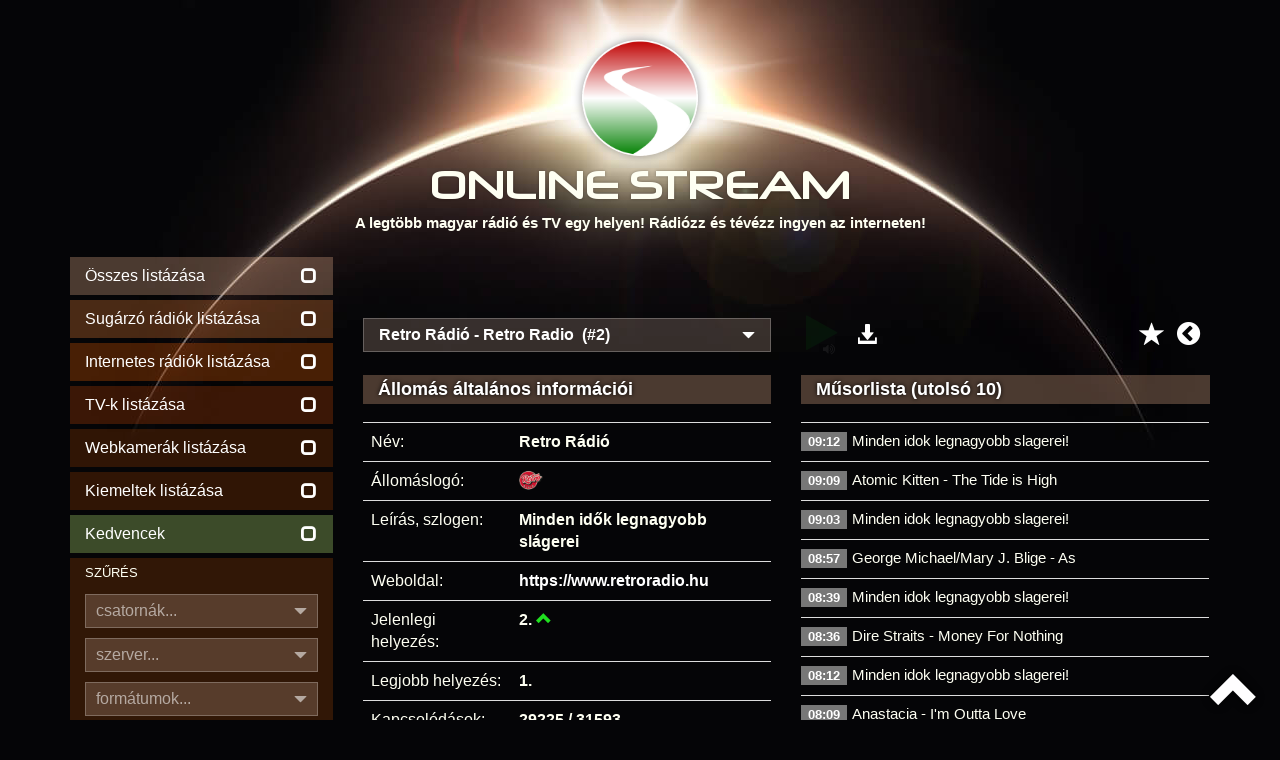

--- FILE ---
content_type: text/html
request_url: https://onlinestream.live/retro-radio/online/6204-2
body_size: 9021
content:
<!DOCTYPE html><html lang="hu"><head><meta charset="utf-8"><meta http-equiv="X-UA-Compatible" content="IE=edge"><meta name="viewport" content="width=device-width, initial-scale=1"><meta name="description" content="Hallgasd online a Retro Rádió műsorát! - A legtöbb magyar rádió és TV egy helyen! Rádiózz és tévézz ingyen az interneten!"><meta name="keywords" content="online rádió, online tv, lejátszási listák, műsor, televízió, webrádió, netrádió, playlist, műsorlista, tracklist, streamstat.hu, rtvstat, radiostat"><meta name="page-topic" content="online rádió, online tv"><meta name="title" content="Online rádiók, internetes rádiók, Online TV"><meta name="author" content="OnlineStream"><meta name="copyright" content="https://onlinestream.live/legalinfo.cgi"><meta name="distribution" content="global"><meta name="robots" content="all"><meta name="googlebot" content="all"><meta name="country" content="Hungary"><meta name="allow-search" content="1"><meta name="msnbot" content="all"><meta name="DC.coverage" content="Hungary"><meta name="DC.description" content="Hallgasd online a Retro Rádió műsorát! - Online rádiók, internetes rádiók, Online TV"><meta name="DC.format" content="text/html"><meta name="DC.source" content="https://onlinestream.live/retro-radio/online/6204-2"><meta name="DC.identifier" content="/retro-radio/online/6204-2"><meta name="DC.creator" content="Online Stream"><meta name="DC.publisher" content="Online Stream"><meta name="DC.title" content="Retro Rádió - Online Stream - A legtöbb magyar rádió és TV egy helyen! Rádiózz és tévézz ingyen az interneten!"><meta name="DC.type" content="Text"><meta name="DC.rights" content="/legalinfo.cgi"><base href="https://onlinestream.live"><meta name="theme-color" content="#181818"><meta name="supported-color-schemes" content=""><title>Retro Rádió - Online rádió hallgatás - Élő adás!</title><link rel="canonical" href="https://onlinestream.live/retro-radio/online/6204-2"><link rel="shortcut icon" type="image/vnd.microsoft.icon" href="/favicon.ico"><link rel="apple-touch-icon" type="image/png" sizes="57x57" href="/pics/icon_57.png"><link rel="apple-touch-icon" type="image/png" sizes="72x72" href="/pics/icon_72.png"><link rel="apple-touch-icon" type="image/png" sizes="114x114" href="/pics/icon_114.png"><link rel="icon" type="image/png" sizes="64x64" href="/pics/logo.png"><link rel="copyright" title="Jogi tudnivalók" href="/legalinfo.cgi"><link rel="home" title="ONLINE STREAM" href="/"><meta property="og:site_name" content="OnlineStream.live"><meta property="og:type" content="website"><meta property="og:title" content="Retro Rádió - Online rádió hallgatás - Élő adás!"><meta property="og:description" content="Hallgasd online a Retro Rádió műsorát! - Rádiózz és tévézz ingyen az interneten!"><meta property="og:locale" content="hu_HU"><meta property="og:url" content="https://onlinestream.live/"><meta property="og:image:secure_url" content="https://onlinestream.live/logos/6204.png"><meta property="og:image" content="http://onlinestream.live/logos/6204.png"><meta property="og:image:width" content="200"><meta property="og:image:height" content="200"><meta name="twitter:card" content="summary_large_image"><meta name="twitter:title" content="A legtöbb magyar rádió és TV egy helyen!"><meta name="twitter:description" content="Rádiózz és tévézz ingyen az interneten!"><meta name="twitter:creator" content="Online Stream"><meta name="twitter:image:src" content="http://onlinestream.live/logos/6204.png"><link rel="stylesheet" href="/css/onlinestream.css"><script data-ad-client="ca-pub-3498767538801303" async src="https://pagead2.googlesyndication.com/pagead/js/adsbygoogle.js"></script><script async src="https://www.googletagmanager.com/gtag/js?id=G-LERYDKFWK7"></script><script>window.dataLayer = window.dataLayer || [];function gtag(){dataLayer.push(arguments);}gtag('js', new Date());gtag('config', 'G-LERYDKFWK7');</script></head><body><header class="container"><a href="https://onlinestream.live/" class="header_logo"></a><h1 class="header_felirat_cim"><span>ONLINE S</span><span>TREAM</span></h1><p class="hidden-xs hidden-sm header_felirat_1">A legtöbb magyar rádió és TV egy helyen! Rádiózz és tévézz ingyen az interneten!</p></header><div style="display:none"><ol itemscope itemtype="http://schema.org/BreadcrumbList"><li itemprop="itemListElement" itemscope itemtype="http://schema.org/ListItem"><a title="OnlineStream.live" itemscope itemtype="http://schema.org/Thing" itemprop="item" href="/"><span itemprop="name">Rádió</span></a><meta itemprop="position" content="1"></li><li itemprop="itemListElement" itemscope itemtype="http://schema.org/ListItem"><a title="Retro Rádió - Online rádió hallgatás - Élő adás!" itemscope itemtype="http://schema.org/Thing" itemprop="item" href="/retro-radio/online/6204-2"><span itemprop="name">Retro Rádió</span></a><meta itemprop="position" content="2"></li></ol></div><div class="navbar navbar-default sidebar_collapse hidden-md hidden-lg"><div class="container"><div class="hidden-sm" style="float:left;padding-top:13px;margin-left:-15px;text-align:center;color:#fffff;width:86%"><table border=0 width="100%"><tr><td><a style="color:#fff;" href="https://onlinestream.live/radio">Rádiók:&nbsp;<span class="glyphicon glyphicon-unchecked"></span></a></td><td><a style="color:#fff;" href="https://onlinestream.live/tv">TV-k:&nbsp;<span class="glyphicon glyphicon-unchecked"></span></a></td><td><a style="color:#fff;" href="https://onlinestream.live/webkamera">Webcam:&nbsp;<span class="glyphicon glyphicon-unchecked"></span></a></td><td><a style="color:#fff;" href="/main.cgi?fav=1">Kedv.:&nbsp;<span class="glyphicon glyphicon-unchecked"></span></a></td></tr></table></div><div class="navbar-header"><button type="button" class="navbar-toggle collapsed" data-toggle="collapse" data-target="#ajax_sidebar"><span class="sr-only">Menü</span><span class="icon-bar"></span><span class="icon-bar"></span><span class="icon-bar"></span></button></div></div></div><main id="main_container" class="container"><div class="row"><div id="ajax_sidebar" class="sidebar collapse col-md-3 col-lg-3"><div class="sidebar_adok_listazasa hidden-xs"><a class="ajax_link" href="" data-ajax_link="/main.cgi?sort=&fp=&p=1&mode=ajax"><div><p>Összes listázása</p><span class="glyphicon glyphicon-unchecked"></span></div></a><span style="display:none;"><a class="ajax_link" href="https://onlinestream.live/radio" data-ajax_link="/main.cgi?broad=6&sort=&fp=&p=1&mode=ajax"><div><p>Online rádió hallgatás</p></div></a></span><a class="ajax_link" href="https://onlinestream.live/fmradio" data-ajax_link="/main.cgi?broad=1&sort=&fp=&p=1&mode=ajax"><div><p>Sugárzó rádiók listázása</p><span class="glyphicon glyphicon-unchecked"></span></div></a><a class="ajax_link" href="https://onlinestream.live/netradio" data-ajax_link="/main.cgi?broad=0&sort=&fp=&p=1&mode=ajax"><div><p>Internetes rádiók listázása</p><span class="glyphicon glyphicon-unchecked"></span></div></a><a href="https://onlinestream.live/tv"><div><p>TV-k listázása</p><span class="glyphicon glyphicon-unchecked"></span></div></a><a href="/webkamera"><div><p>Webkamerák listázása</p><span class="glyphicon glyphicon-unchecked"></span></div></a><a class="ajax_link" href="/main.cgi?broad=&feat=1&sort=&fp=&p=1" data-ajax_link="/main.cgi?broad=&feat=1&sort=&fp=&p=1&mode=ajax"><div><p>Kiemeltek listázása</p><span class="glyphicon glyphicon-unchecked"></span></div></a><a class="ajax_link" href="/main.cgi?fav=1" data-ajax_link="/main.cgi?fav=1&mode=ajax"><div><p>Kedvencek</p><span class="glyphicon glyphicon-unchecked"></span></div></a><div class="hidden-xs hidden-sm sidebar_adok_reszletes_kereses_box"><p>SZŰRÉS</p><div class="hidden-md hidden-lg reszletes_kereso_select_mobil"><span class="glyphicon glyphicon-triangle-bottom"></span><select id="csatornak_select" class="change_hidden_input" data-input-id="csatornak" data-felirat-id="csatornak_felirat" name="csatornak_mobil"><option value="0">összes</option><option value="1">egycsatornás</option><option value="2">többcsatornás</option></select></div><div class="hidden-xs hidden-sm dropdown reszletes_kereso_select"><button type="button" data-toggle="dropdown"><span id="csatornak_felirat">csatornák...</span><span class="glyphicon glyphicon-triangle-bottom"></span></button><ul class="dropdown-menu"><li><a class="ajax_link change_hidden_input" data-input-id="csatornak" data-select-id="csatornak_select" data-felirat-id="csatornak_felirat" data-input-value="összes" href="/main.cgi?search=&broad=&feat=&chtype=0&server=&format=&sort=&fp=&p=1" data-ajax_link="/main.cgi?search=&broad=&feat=&chtype=0&server=&format=&sort=&fp=&p=1&mode=ajax">összes</a></li><li><a class="ajax_link change_hidden_input" data-input-id="csatornak" data-select-id="csatornak_select" data-felirat-id="csatornak_felirat" data-input-value="egycsatornás" href="/main.cgi?search=&broad=&feat=&chtype=1&server=&format=&sort=&fp=&p=1" data-ajax_link="/main.cgi?search=&broad=&feat=&chtype=1&server=&format=&sort=&fp=&p=1&mode=ajax">egycsatornás</a></li><li><a class="ajax_link change_hidden_input" data-input-id="csatornak" data-select-id="csatornak_select" data-felirat-id="csatornak_felirat" data-input-value="többcsatornás" href="/main.cgi?search=&broad=&feat=&chtype=2&server=&format=&sort=&fp=&p=1" data-ajax_link="/main.cgi?search=&broad=&feat=&chtype=2&server=&format=&sort=&fp=&p=1&mode=ajax">többcsatornás</a></li></ul></div><input type="hidden" name="csatornak" id="csatornak" value=""><div class="hidden-md hidden-lg reszletes_kereso_select_mobil"><span class="glyphicon glyphicon-triangle-bottom"></span><select id="szerver_select" class="change_hidden_input" data-input-id="szerver" data-felirat-id="szerver_felirat" name="szerver_mobil"><option value="all">összes</option><option value="icecast2">Icecast2</option><option value="shoutcast1">Shoutcast1</option><option value="shoutcast2">Shoutcast2</option><option value="wowza">Wowza</option><option value="nginx">NGINX</option><option value="apache">Apache</option><option value="mumudvb">MuMuDVB</option><option value="youtube">YouTube</option><option value="unknown">egyéb</option><option value="offline">offline szerverek</option></select></div><div class="hidden-xs hidden-sm dropdown reszletes_kereso_select"><button type="button" data-toggle="dropdown"><span id="szerver_felirat">szerver...</span><span class="glyphicon glyphicon-triangle-bottom"></span></button><ul class="dropdown-menu"><li><a class="ajax_link change_hidden_input" data-input-id="szerver" data-select-id="szerver_select" data-felirat-id="szerver_felirat" data-input-value="összes" href="/main.cgi?search=&broad=&feat=&chtype=&server=all&format=&sort=&fp=&p=1" data-ajax_link="/main.cgi?search=&broad=&feat=&chtype=&server=all&format=&sort=&fp=&p=1&mode=ajax">összes</a></li><li><a class="ajax_link change_hidden_input" data-input-id="szerver" data-select-id="szerver_select" data-felirat-id="szerver_felirat" data-input-value="Icecast2" href="/main.cgi?search=&broad=&feat=&chtype=&server=icecast2&format=&sort=&fp=&p=1" data-ajax_link="/main.cgi?search=&broad=&feat=&chtype=&server=icecast2&format=&sort=&fp=&p=1&mode=ajax">Icecast2</a></li><li><a class="ajax_link change_hidden_input" data-input-id="szerver" data-select-id="szerver_select" data-felirat-id="szerver_felirat" data-input-value="Shoutcast1" href="/main.cgi?search=&broad=&feat=&chtype=&server=shoutcast1&format=&sort=&fp=&p=1" data-ajax_link="/main.cgi?search=&broad=&feat=&chtype=&server=shoutcast1&format=&sort=&fp=&p=1&mode=ajax">Shoutcast1</a></li><li><a class="ajax_link change_hidden_input" data-input-id="szerver" data-select-id="szerver_select" data-felirat-id="szerver_felirat" data-input-value="Shoutcast2" href="/main.cgi?search=&broad=&feat=&chtype=&server=shoutcast2&format=&sort=&fp=&p=1" data-ajax_link="/main.cgi?search=&broad=&feat=&chtype=&server=shoutcast2&format=&sort=&fp=&p=1&mode=ajax">Shoutcast2</a></li><li><a class="ajax_link change_hidden_input" data-input-id="szerver" data-select-id="szerver_select" data-felirat-id="szerver_felirat" data-input-value="Wowza" href="/main.cgi?search=&broad=&feat=&chtype=&server=wowza&format=&sort=&fp=&p=1" data-ajax_link="/main.cgi?search=&broad=&feat=&chtype=&server=wowza&format=&sort=&fp=&p=1&mode=ajax">Wowza</a></li><li><a class="ajax_link change_hidden_input" data-input-id="szerver" data-select-id="szerver_select" data-felirat-id="szerver_felirat" data-input-value="NGINX" href="/main.cgi?search=&broad=&feat=&chtype=&server=nginx&format=&sort=&fp=&p=1" data-ajax_link="/main.cgi?search=&broad=&feat=&chtype=&server=nginx&format=&sort=&fp=&p=1&mode=ajax">NGINX</a></li><li><a class="ajax_link change_hidden_input" data-input-id="szerver" data-select-id="szerver_select" data-felirat-id="szerver_felirat" data-input-value="Apache" href="/main.cgi?search=&broad=&feat=&chtype=&server=apache&format=&sort=&fp=&p=1" data-ajax_link="/main.cgi?search=&broad=&feat=&chtype=&server=apache&format=&sort=&fp=&p=1&mode=ajax">Apache</a></li><li><a class="ajax_link change_hidden_input" data-input-id="szerver" data-select-id="szerver_select" data-felirat-id="szerver_felirat" data-input-value="MuMuDVB" href="/main.cgi?search=&broad=&feat=&chtype=&server=mumudvb&format=&sort=&fp=&p=1" data-ajax_link="/main.cgi?search=&broad=&feat=&chtype=&server=mumudvb&format=&sort=&fp=&p=1&mode=ajax">MuMuDVB</a></li><li><a class="ajax_link change_hidden_input" data-input-id="szerver" data-select-id="szerver_select" data-felirat-id="szerver_felirat" data-input-value="YouTube" href="/main.cgi?search=&broad=&feat=&chtype=&server=youtube&format=&sort=&fp=&p=1" data-ajax_link="/main.cgi?search=&broad=&feat=&chtype=&server=youtube&format=&sort=&fp=&p=1&mode=ajax">YouTube</a></li><li><a class="ajax_link change_hidden_input" data-input-id="szerver" data-select-id="szerver_select" data-felirat-id="szerver_felirat" data-input-value="egyéb" href="/main.cgi?search=&broad=&feat=&chtype=&server=unknown&format=&sort=&fp=&p=1" data-ajax_link="/main.cgi?search=&broad=&feat=&chtype=&server=unknown&format=&sort=&fp=&p=1&mode=ajax">egyéb</a></li><li><a class="ajax_link change_hidden_input" data-input-id="szerver" data-select-id="szerver_select" data-felirat-id="szerver_felirat" data-input-value="offline szerverek" href="/main.cgi?search=&broad=&feat=&chtype=&server=offline&format=&sort=&fp=&p=1" data-ajax_link="/main.cgi?search=&broad=&feat=&chtype=&server=offline&format=&sort=&fp=&p=1&mode=ajax">offline szerverek</a></li></ul></div><input type="hidden" name="szerver" id="szerver" value=""><div class="hidden-xs hidden-sm dropdown reszletes_kereso_select"><button type="button" data-toggle="dropdown"><span id="tipus_felirat">formátumok...</span><span class="glyphicon glyphicon-triangle-bottom"></span></button><ul class="dropdown-menu"><li><a class="ajax_link change_hidden_input" data-input-id="tipus" data-select-id="tipus_select" data-felirat-id="tipus_felirat" data-input-value="összes" href="/main.cgi?search=&broad=&feat=&chtype=&server=&format=all&sort=&fp=&p=1" data-ajax_link="/main.cgi?search=&broad=&feat=&chtype=&server=&format=all&sort=&fp=&p=1&mode=ajax">összes</a></li><li><a class="ajax_link change_hidden_input" data-input-id="tipus" data-select-id="tipus_select" data-felirat-id="tipus_felirat" data-input-value="MP3" href="/main.cgi?search=&broad=&feat=&chtype=&server=&format=mp3&sort=&fp=&p=1" data-ajax_link="/main.cgi?search=&broad=&feat=&chtype=&server=&format=mp3&sort=&fp=&p=1&mode=ajax">MP3</a></li><li><a class="ajax_link change_hidden_input" data-input-id="tipus" data-select-id="tipus_select" data-felirat-id="tipus_felirat" data-input-value="AAC" href="/main.cgi?search=&broad=&feat=&chtype=&server=&format=aac&sort=&fp=&p=1" data-ajax_link="/main.cgi?search=&broad=&feat=&chtype=&server=&format=aac&sort=&fp=&p=1&mode=ajax">AAC</a></li><li><a class="ajax_link change_hidden_input" data-input-id="tipus" data-select-id="tipus_select" data-felirat-id="tipus_felirat" data-input-value="OGG" href="/main.cgi?search=&broad=&feat=&chtype=&server=&format=ogg&sort=&fp=&p=1" data-ajax_link="/main.cgi?search=&broad=&feat=&chtype=&server=&format=ogg&sort=&fp=&p=1&mode=ajax">OGG</a></li><li><a class="ajax_link change_hidden_input" data-input-id="tipus" data-select-id="tipus_select" data-felirat-id="tipus_felirat" data-input-value="OPUS" href="/main.cgi?search=&broad=&feat=&chtype=&server=&format=opus&sort=&fp=&p=1" data-ajax_link="/main.cgi?search=&broad=&feat=&chtype=&server=&format=opus&sort=&fp=&p=1&mode=ajax">OPUS</a></li><li><a class="ajax_link change_hidden_input" data-input-id="tipus" data-select-id="tipus_select" data-felirat-id="tipus_felirat" data-input-value="FLAC" href="/main.cgi?search=&broad=&feat=&chtype=&server=&format=flac&sort=&fp=&p=1" data-ajax_link="/main.cgi?search=&broad=&feat=&chtype=&server=&format=flac&sort=&fp=&p=1&mode=ajax">FLAC</a></li><li><a class="ajax_link change_hidden_input" data-input-id="tipus" data-select-id="tipus_select" data-felirat-id="tipus_felirat" data-input-value="MPEGTS" href="/main.cgi?search=&broad=&feat=&chtype=&server=&format=mpegts&sort=&fp=&p=1" data-ajax_link="/main.cgi?search=&broad=&feat=&chtype=&server=&format=mpegts&sort=&fp=&p=1&mode=ajax">MPEGTS</a></li><li><a class="ajax_link change_hidden_input" data-input-id="tipus" data-select-id="tipus_select" data-felirat-id="tipus_felirat" data-input-value="WEBM" href="/main.cgi?search=&broad=&feat=&chtype=&server=&format=webm&sort=&fp=&p=1" data-ajax_link="/main.cgi?search=&broad=&feat=&chtype=&server=&format=webm&sort=&fp=&p=1&mode=ajax">WEBM</a></li><li><a class="ajax_link change_hidden_input" data-input-id="tipus" data-select-id="tipus_select" data-felirat-id="tipus_felirat" data-input-value="FLV" href="/main.cgi?search=&broad=&feat=&chtype=&server=&format=flv&sort=&fp=&p=1" data-ajax_link="/main.cgi?search=&broad=&feat=&chtype=&server=&format=flv&sort=&fp=&p=1&mode=ajax">FLV</a></li><li><a class="ajax_link change_hidden_input" data-input-id="tipus" data-select-id="tipus_select" data-felirat-id="tipus_felirat" data-input-value="HLS" href="/main.cgi?search=&broad=&feat=&chtype=&server=&format=hls&sort=&fp=&p=1" data-ajax_link="/main.cgi?search=&broad=&feat=&chtype=&server=&format=hls&sort=&fp=&p=1&mode=ajax">HLS</a></li><li><a class="ajax_link change_hidden_input" data-input-id="tipus" data-select-id="tipus_select" data-felirat-id="tipus_felirat" data-input-value="többféle konténer" href="/main.cgi?search=&broad=&feat=&chtype=&server=&format=mstr&sort=&fp=&p=1" data-ajax_link="/main.cgi?search=&broad=&feat=&chtype=&server=&format=mstr&sort=&fp=&p=1&mode=ajax">többféle konténer</a></li></ul></div><input type="hidden" name="tipus" id="tipus" value=""></div></div><form class="ajax_form" name="ajax_form" data-ajax_link="/main-ajax.cgi" action="/main.cgi" method="post"><div class="sidebar_szamcim_kereses_box"><p>ÁLTALÁNOS KERESÉS</p><input id="kereso_focus" class="reszletes_kereso_input" type="text" name="search" value="" placeholder="állomásnév, leírás, műfaj..."><div class="reszletes_kereso_submit_kulso"><button class="reszletes_kereso_submit" type="submit">KERESÉS<span class="glyphicon glyphicon-search"></span></button></div></div></form><form class="ajax_form" name="ajax_form" data-ajax_link="/songsearch-ajax.cgi" action="/songsearch.cgi" method="post"><div class="sidebar_szamcim_kereses_box"><p>ZENESZÁM ÉS MŰSOR KERESÉSE</p><input class="reszletes_kereso_input" type="text" name="songsearch" value="" placeholder="műsor, zeneszám"><div class="szamcim_kereso_submit_kulso"><button class="szamcim_kereso_submit" type="submit">KERESÉS<span class="glyphicon glyphicon-search"></span></button></div></div><input type="hidden" name="mode" value="ajax"></form><div class="egyeb_menu hidden-xs"><a class="ajax_link" href="/new.cgi" data-ajax_link="/new.cgi?mode=ajax"><div><p>Újdonságok!</p><span class="glyphicon glyphicon-star"></span></div></a><a target="_blank" href="/embedcode.cgi?id=6204&ch=2&autoplay=0"><div><p>Rádió beágyazása</p><span class="glyphicon glyphicon-expand"></span></div></a><a class="ajax_link" href="/global.cgi" data-ajax_link="/global.cgi?mode=ajax"><div><p>Összesítések</p><span><b>&Sigma;</b></span></div></a><a class="ajax_link" href="/feat.cgi" data-ajax_link="/feat.cgi?mode=ajax"><div><p>Grafikonok igénylése</p><span><img src="[data-uri]" alt="Grafikonok igénylése"></span></div></a><a class="ajax_link" href="/help.cgi" data-ajax_link="/help.cgi?mode=ajax"><div><p>Segítség az oldalhoz</p><span class="glyphicon glyphicon-question-sign"></span></div></a><a target="_blank" href="http://streamstat.net/"><div class="pulse"><p>StreamStat.NET</span></p><span class="glyphicon"><img src="/pics/sspic.png" alt="StreamStat.NET" style="margin-top:-10px;margin-bottom:-10px;margin-right:-10px"></span></div></a><a href="/msm"><div><p>Stream kezelő belépés</p><span class="glyphicon glyphicon-tasks"></span></div></a></div></div><div id="ajax_content" class="content col-md-9 col-lg-9"><h1 style="display:none"></h1><center><div style="text-align:center"><script async src="https://pagead2.googlesyndication.com/pagead/js/adsbygoogle.js"></script><!-- info --><ins class="adsbygoogle" style="display:inline-block;width:100%;height:50px" data-ad-client="ca-pub-3498767538801303" data-ad-slot="5571438066"></ins><script>window.onload = function() {(adsbygoogle = window.adsbygoogle || []).push({});}</script></div></center><div class="row"><div class="col-md-6 col-lg-6"><div class="dropdown info_csatornalista_select"><button type="button" data-toggle="dropdown"><span>Retro Rádió - Retro Radio&nbsp;&nbsp;(#2)</span><span class="glyphicon glyphicon-triangle-bottom"></span></button><ul class="dropdown-menu"><li><a class="ajax_link" href="/retro-radio/online/6204-1" data-ajax_link="info.cgi?id=6204&ch=1&mode=ajax">Retro Rádió - Retro Radio&nbsp;&nbsp;(#1)</a></li><li><a class="ajax_link" href="/retro-radio/online/6204-2" data-ajax_link="info.cgi?id=6204&ch=2&mode=ajax">Retro Rádió - Retro Radio&nbsp;&nbsp;(#2)</a></li><li><a class="ajax_link" href="/retro-radio/online/6204-3" data-ajax_link="info.cgi?id=6204&ch=3&mode=ajax">Retro Rádió - Retro Radio&nbsp;&nbsp;(#3)</a></li><li><a class="ajax_link" href="/retro-radio/online/6204-4" data-ajax_link="info.cgi?id=6204&ch=4&mode=ajax">Retro Rádió - Retro Radio&nbsp;&nbsp;(#4)</a></li><li><a class="ajax_link" href="/retro-radio/online/6204-5" data-ajax_link="info.cgi?id=6204&ch=5&mode=ajax">Retro Rádió - Retro Radio&nbsp;&nbsp;(#5)</a></li><li><a class="ajax_link" href="/retro-radio/online/6204-6" data-ajax_link="info.cgi?id=6204&ch=6&mode=ajax">Retro Rádió - Retro Radio&nbsp;&nbsp;(#6)</a></li><li><a class="ajax_link" href="/retro-radio/online/6204-7" data-ajax_link="info.cgi?id=6204&ch=7&mode=ajax">Retro Rádió - Retro Radio&nbsp;&nbsp;(#7)</a></li><li><a class="ajax_link" href="/retro-radio/online/6204-8" data-ajax_link="info.cgi?id=6204&ch=8&mode=ajax">Retro Rádió - Retro Radio&nbsp;&nbsp;(#8)</a></li><li><a class="ajax_link" href="/retro-radio/online/6204-9" data-ajax_link="info.cgi?id=6204&ch=9&mode=ajax">Retro Rádió - Retro Radio&nbsp;&nbsp;(#9)</a></li><li><a class="ajax_link" href="/retro-radio/online/6204-10" data-ajax_link="info.cgi?id=6204&ch=10&mode=ajax">Retro Rádió - Retro Radio&nbsp;&nbsp;(#10)</a></li><li><a class="ajax_link" href="/retro-radio/online/6204-11" data-ajax_link="info.cgi?id=6204&ch=11&mode=ajax">Retro Rádió - Retro Radio&nbsp;&nbsp;(#11)</a></li><li><a class="ajax_link" href="/retro-radio/online/6204-12" data-ajax_link="info.cgi?id=6204&ch=12&mode=ajax">Retro Rádió - Retro Radio&nbsp;&nbsp;(#12)</a></li><li><a class="ajax_link" href="/retro-radio/online/6204-13" data-ajax_link="info.cgi?id=6204&ch=13&mode=ajax">Retro Rádió - Retro Radio&nbsp;&nbsp;(#13)</a></li><li><a class="ajax_link" href="/retro-radio/online/6204-14" data-ajax_link="info.cgi?id=6204&ch=14&mode=ajax">Retro Rádió - Retro Radio&nbsp;&nbsp;(#14)</a></li><li><a class="ajax_link" href="/retro-radio/online/6204-15" data-ajax_link="info.cgi?id=6204&ch=15&mode=ajax">Retro Rádió - Retro Radio&nbsp;&nbsp;(#15)</a></li><li><a class="ajax_link" href="/retro-radio/online/6204-16" data-ajax_link="info.cgi?id=6204&ch=16&mode=ajax">Retro Rádió - Retro Radio&nbsp;&nbsp;(#16)</a></li><li><a class="ajax_link" href="/retro-radio/online/6204-17" data-ajax_link="info.cgi?id=6204&ch=17&mode=ajax">Retro Rádió - Retro Radio&nbsp;&nbsp;(#17)</a></li><li><a class="ajax_link" href="/retro-radio/online/6204-18" data-ajax_link="info.cgi?id=6204&ch=18&mode=ajax">Retro Rádió - Retro Radio&nbsp;&nbsp;(#18)</a></li><li><a class="ajax_link" href="/retro-radio/online/6204-19" data-ajax_link="info.cgi?id=6204&ch=19&mode=ajax">Retro Rádió - Retro Radio&nbsp;&nbsp;(#19)</a></li><li><a class="ajax_link" href="/retro-radio/online/6204-20" data-ajax_link="info.cgi?id=6204&ch=20&mode=ajax">Retro Rádió - Retro Radio&nbsp;&nbsp;(#20)</a></li></ul></div></div><div class="col-md-6 col-lg-6"><div class="info_letoltes"><div class="dropdown"><a href="#" data-toggle="dropdown"><span class="glyphicon glyphicon-download-alt"></span></a><ul class="dropdown-menu"><li class="dropdown-header">Lejátszási listák:</li><li><a href="/play.m3u?s=11c2d3b5cb0557c1e45d6581e305e8b4&id=6204&ch=2&ext=.m3u"><span>M3U</span><i class="fa fa-download fa-fw"></i> Szabványos</a></li><li><a href="/play.pls?s=11c2d3b5cb0557c1e45d6581e305e8b4&id=6204&ch=2&ext=.pls"><span>PLS</span><i class="fa fa-download fa-fw"></i> Winamp, Audacious</a></li><li><a href="/play.xspf?s=11c2d3b5cb0557c1e45d6581e305e8b4&id=6204&ch=2&ext=.xspf"><span>XSPF</span><i class="fa fa-download fa-fw"></i> Open Format</a></li><li><a href="/play.asx?s=11c2d3b5cb0557c1e45d6581e305e8b4&id=6204&ch=2&ext=.asx"><span>ASX</span><i class="fa fa-download fa-fw"></i> Windows Media Player</a></li><li><a target="_blank" href="https://icast.connectmedia.hu/5002/live.mp3"><span>&nbsp;&nbsp;&#9658;&nbsp;&nbsp;</span><i class="fa fa-download fa-fw"></i> Közvetlen link</a></li></ul></div></div><div class="info_prev" style="margin-top:2px"><a class="ajax_link" href="/main.cgi" data-ajax_link="/main.cgi?mode=ajax"><i class="fa fa-chevron-circle-left"></i></a></div><div class="info_fav" style="margin-top:7px;padding-right:2px"><a class="ajax_link" data-ajax_link="/fav.cgi?oper=add&id=6204&mode=ajax" href="/fav.cgi?oper=add&id=6204"><i class="glyphicon glyphicon-star"></i></a></div><div class="info_play"><a class="audio_player_play_link" style="display:block" data-stop_link_id="audio_player_stop_link_6204-2" data-stream-url="/play.cgi?s=11c2d3b5cb0557c1e45d6581e305e8b4&id=6204&ch=2" data-stream-player-felirat="Retro Radio - Retro Radio" data-player_ajax_content_link="/play.cgi?s=11c2d3b5cb0557c1e45d6581e305e8b4&id=6204&ext=.json"><i class="fa fa-play pulse"></i><i class="fa fa-volume-up pulse"></i></a><a class="audio_player_stop_link" style="display:none" id="audio_player_stop_link_6204-2"><i class="fa fa-stop"></i></a></div></div></div><div class="row"><div class="col-md-6 col-lg-6 info_altalanos_inf"><h2 style="visibility:hidden;padding:0;margin:0"></h2><h3>Állomás általános információi</h3><table class="table"><tbody><tr><td>Név:</td><th>Retro Rádió</th></tr><tr><td>Állomáslogó:</td><th style="padding-left:8px;padding-top:6px;padding-bottom:0"><img alt="Retro Rádió" align="middle" width="24" height="24" src="/logos/6204.png"></th></tr><tr><td>Leírás, szlogen:</td><th>Minden idők legnagyobb slágerei</th></tr><tr><td>Weboldal:</td><th><a target="_blank" href="/jump.cgi?id=6204">https://www.retroradio.hu</a></th></tr><tr><td>Jelenlegi helyezés:</td><th>2.&nbsp;<span class="glyphicon glyphicon-chevron-up"></span></th></tr><tr><td>Legjobb helyezés:</td><th>1.</th></tr><tr><td>Kapcsolódások:</td><th>29225 / 31593</th></tr><tr><td>Csatornák száma:</td><th>20</th></tr></table><h3>Stream információk (#2)</h3></td><table class="table jellemzok"><tr><td>Állapot:</td><th><span class="label label-online">ONLINE</span></th></tr><tr><td>Szerver:</td><th><a target="_blank" href="http://109.199.61.180:80/5002/status.xsl">Icecast2</a> <img style="vertical-align: text-top" src="/pics/icecast2.png"></th></tr><tr><td>Kapcsolódások most:</td><th>0</th></tr><tr><td>Audió infó:</td><th>MP3, 128k, sztereó</th></tr><tr><td>Stream link:</td><th>https://icast.connectmedia.hu/5002/live.mp3</th></tr></table></div><div class="col-md-6 col-lg-6 tracklist"><h3>Műsorlista (utolsó 10)</h3><div class="info_tracklist_table"><div class="info_tracklist_sor"><div class="info_tracklist_ido"><span class="badge">09:12</span></div><div class="info_tracklist_szamcim">Minden idok legnagyobb slagerei!</div></div><div class="info_tracklist_sor"><div class="info_tracklist_ido"><span class="badge">09:09</span></div><div class="info_tracklist_szamcim">Atomic Kitten - The Tide is High</div></div><div class="info_tracklist_sor"><div class="info_tracklist_ido"><span class="badge">09:03</span></div><div class="info_tracklist_szamcim">Minden idok legnagyobb slagerei!</div></div><div class="info_tracklist_sor"><div class="info_tracklist_ido"><span class="badge">08:57</span></div><div class="info_tracklist_szamcim">George Michael/Mary J. Blige - As</div></div><div class="info_tracklist_sor"><div class="info_tracklist_ido"><span class="badge">08:39</span></div><div class="info_tracklist_szamcim">Minden idok legnagyobb slagerei!</div></div><div class="info_tracklist_sor"><div class="info_tracklist_ido"><span class="badge">08:36</span></div><div class="info_tracklist_szamcim">Dire Straits - Money For Nothing</div></div><div class="info_tracklist_sor"><div class="info_tracklist_ido"><span class="badge">08:12</span></div><div class="info_tracklist_szamcim">Minden idok legnagyobb slagerei!</div></div><div class="info_tracklist_sor"><div class="info_tracklist_ido"><span class="badge">08:09</span></div><div class="info_tracklist_szamcim">Anastacia - I'm Outta Love</div></div><div class="info_tracklist_sor"><div class="info_tracklist_ido"><span class="badge">08:00</span></div><div class="info_tracklist_szamcim">Minden idok legnagyobb slagerei!</div></div><div class="info_tracklist_sor"><div class="info_tracklist_ido"><span class="badge">07:57</span></div><div class="info_tracklist_szamcim">No Doubt - Don't Speak</div></div><div class="info_tracklist_sor"><div class="info_tracklist_ido"></div><div class="info_tracklist_szamcim" style="text-align: right"><a class="ajax_link" href="/retro-radio/tracklist/6204-2" data-ajax_link="/tracklist.cgi?id=6204&ch=2&sl=1&mode=ajax">Mégtöbb műsor visszamenőleg <span class="glyphicon glyphicon-arrow-right"></span></a>&nbsp;&nbsp;&nbsp;</div></div></div><br><h3>Különböző műsor / zeneszám</h3><div class="info_tracklist_table">&nbsp;&nbsp;&nbsp;&nbsp;&nbsp;<b>1150</b> eltérő műsor / zeneszám 1 hónap alatt<br><br></div></div></div><div class="row"><div class="col-xs-12 frekvencialista"><h3>FM frekvencialista</h3><div class="info_frekvencialista_table"><div class="info_frekvencialista_sor"><div class="info_frekvencialista_frekvancia">Frekvencia</div><div class="info_frekvencialista_heff">Heff (m)</div><div class="info_frekvencialista_ERP">ERP (kW)</div><div class="info_frekvencialista_telephely">Telephely</div><div class="info_frekvencialista_nev">Név</div></div><div class="info_frekvencialista_sor"><div class="info_frekvencialista_frekvancia">89.0 MHz</div><div class="info_frekvencialista_heff">69</div><div class="info_frekvencialista_ERP">0,05</div><div class="info_frekvencialista_telephely">Kaposvár</div><div class="info_frekvencialista_nev">Retro Rádió</div></div><div class="info_frekvencialista_sor"><div class="info_frekvencialista_frekvancia">93.6 MHz</div><div class="info_frekvencialista_heff">73</div><div class="info_frekvencialista_ERP">0,252</div><div class="info_frekvencialista_telephely">Nagykanizsa</div><div class="info_frekvencialista_nev">Retro Rádió</div></div><div class="info_frekvencialista_sor"><div class="info_frekvencialista_frekvancia">94.9 MHz</div><div class="info_frekvencialista_heff">70</div><div class="info_frekvencialista_ERP">1</div><div class="info_frekvencialista_telephely">Szeged</div><div class="info_frekvencialista_nev">Retro Rádió</div></div><div class="info_frekvencialista_sor"><div class="info_frekvencialista_frekvancia">95.7 MHz</div><div class="info_frekvencialista_heff">159</div><div class="info_frekvencialista_ERP">0,2</div><div class="info_frekvencialista_telephely">Szentes</div><div class="info_frekvencialista_nev">Retro Rádió</div></div><div class="info_frekvencialista_sor"><div class="info_frekvencialista_frekvancia">98.3 MHz</div><div class="info_frekvencialista_heff">129</div><div class="info_frekvencialista_ERP">5,01</div><div class="info_frekvencialista_telephely">Miskolc</div><div class="info_frekvencialista_nev">Retro Rádió</div></div><div class="info_frekvencialista_sor"><div class="info_frekvencialista_frekvancia">98.4 MHz</div><div class="info_frekvencialista_heff">143</div><div class="info_frekvencialista_ERP">1</div><div class="info_frekvencialista_telephely">Szekszárd</div><div class="info_frekvencialista_nev">Retro Rádió</div></div><div class="info_frekvencialista_sor"><div class="info_frekvencialista_frekvancia">100.0 MHz</div><div class="info_frekvencialista_heff">550</div><div class="info_frekvencialista_ERP">0,05</div><div class="info_frekvencialista_telephely">Gerecse</div><div class="info_frekvencialista_nev">Retro Rádió</div></div><div class="info_frekvencialista_sor"><div class="info_frekvencialista_frekvancia">100.5 MHz</div><div class="info_frekvencialista_heff">515</div><div class="info_frekvencialista_ERP">100</div><div class="info_frekvencialista_telephely">Kabhegy</div><div class="info_frekvencialista_nev">Retro Rádió</div></div><div class="info_frekvencialista_sor"><div class="info_frekvencialista_frekvancia">101.1 MHz</div><div class="info_frekvencialista_heff">127</div><div class="info_frekvencialista_ERP">3,02</div><div class="info_frekvencialista_telephely">Debrecen</div><div class="info_frekvencialista_nev">Retro Rádió</div></div><div class="info_frekvencialista_sor"><div class="info_frekvencialista_frekvancia">101.2 MHz</div><div class="info_frekvencialista_heff">143</div><div class="info_frekvencialista_ERP">1</div><div class="info_frekvencialista_telephely">Vasvár</div><div class="info_frekvencialista_nev">Retro Rádió</div></div><div class="info_frekvencialista_sor"><div class="info_frekvencialista_frekvancia">101.4 MHz</div><div class="info_frekvencialista_heff">113</div><div class="info_frekvencialista_ERP">10</div><div class="info_frekvencialista_telephely">Győr</div><div class="info_frekvencialista_nev">Retro Rádió</div></div><div class="info_frekvencialista_sor"><div class="info_frekvencialista_frekvancia">101.6 MHz</div><div class="info_frekvencialista_heff">138</div><div class="info_frekvencialista_ERP">30,2</div><div class="info_frekvencialista_telephely">Komádi</div><div class="info_frekvencialista_nev">Retro Rádió</div></div><div class="info_frekvencialista_sor"><div class="info_frekvencialista_frekvancia">102.0 MHz</div><div class="info_frekvencialista_heff">371</div><div class="info_frekvencialista_ERP">30,2</div><div class="info_frekvencialista_telephely">Sopron</div><div class="info_frekvencialista_nev">Retro Rádió</div></div><div class="info_frekvencialista_sor"><div class="info_frekvencialista_frekvancia">102.8 MHz</div><div class="info_frekvencialista_heff">51</div><div class="info_frekvencialista_ERP">2,51</div><div class="info_frekvencialista_telephely">Fehérgyarmat</div><div class="info_frekvencialista_nev">Retro Rádió</div></div><div class="info_frekvencialista_sor"><div class="info_frekvencialista_frekvancia">103.3 MHz</div><div class="info_frekvencialista_heff">511</div><div class="info_frekvencialista_ERP">100</div><div class="info_frekvencialista_telephely">Budapest</div><div class="info_frekvencialista_nev">Retro Rádió</div></div><div class="info_frekvencialista_sor"><div class="info_frekvencialista_frekvancia">103.5 MHz</div><div class="info_frekvencialista_heff">515</div><div class="info_frekvencialista_ERP">50,12</div><div class="info_frekvencialista_telephely">Tokaj</div><div class="info_frekvencialista_nev">Retro Rádió</div></div><div class="info_frekvencialista_sor"><div class="info_frekvencialista_frekvancia">104.7 MHz</div><div class="info_frekvencialista_heff">909</div><div class="info_frekvencialista_ERP">30,2</div><div class="info_frekvencialista_telephely">Kékes</div><div class="info_frekvencialista_nev">Retro Rádió</div></div><div class="info_frekvencialista_sor"><div class="info_frekvencialista_frekvancia">105.5 MHz</div><div class="info_frekvencialista_heff">553</div><div class="info_frekvencialista_ERP">50,12</div><div class="info_frekvencialista_telephely">Pécs</div><div class="info_frekvencialista_nev">Retro Rádió</div></div></div></div></div><div style="text-align:center"><script async src="https://pagead2.googlesyndication.com/pagead/js/adsbygoogle.js"></script><!-- info2 --><ins class="adsbygoogle" style="display:inline-block;width:100%;height:50px" data-ad-client="ca-pub-3498767538801303" data-ad-slot="4530970515"></ins><script> (adsbygoogle = window.adsbygoogle || []).push({});</script></div><h2 class="graph_focim">Kapcsolódási grafikonok</h2><div class="row info_graph"><div class="col-md-6 col-lg-6"><h4>Napi grafikon</h4><img src="/graph.cgi?id=6204&period=day&type=connect&_=1768983208&ext=.png" alt="Napi grafikon"><h4>Havi grafikon</h4><img src="/graph.cgi?id=6204&period=month&type=connect&_=1768983208&ext=.png" alt="Havi grafikon"><h4>Éves grafikon</h4><img src="/graph.cgi?id=6204&period=year&type=connect&_=1768983208&ext=.png" alt="Éves grafikon"></div><div class="col-md-6 col-lg-6"><h4>Heti grafikon</h4><img src="/graph.cgi?id=6204&period=week&type=connect&_=1768983208&ext=.png" alt="Heti grafikon"><h4>3 havi grafikon</h4><img src="/graph.cgi?id=6204&period=3months&type=connect&_=1768983208&ext=.png" alt="3 havi grafikon"><h4>2 éves grafikon</h4><img src="/graph.cgi?id=6204&period=2years&type=connect&_=1768983208&ext=.png" alt="2 éves grafikon"></div></div><h2 class="graph_focim">Toplistahelyezés grafikonok</h2><div class="row info_graph"><div class="col-md-6 col-lg-6"><h4>Napi grafikon</h4><img src="/graph.cgi?id=6204&period=day&type=rank&_=1768983208&ext=.png" alt="Napi grafikon"><h4>Havi grafikon</h4><img src="/graph.cgi?id=6204&period=month&type=rank&_=1768983208&ext=.png" alt="Havi grafikon"><h4>Éves grafikon</h4><img src="/graph.cgi?id=6204&period=year&type=rank&_=1768983208&ext=.png" alt="Éves grafikon"></div><div class="col-md-6 col-lg-6"><h4>Heti grafikon</h4><img src="/graph.cgi?id=6204&period=week&type=rank&_=1768983208&ext=.png" alt="Heti grafikon"><h4>3 havi grafikon</h4><img src="/graph.cgi?id=6204&period=3months&type=rank&_=1768983208&ext=.png" alt="3 havi grafikon"><h4>2 éves grafikon</h4><img src="/graph.cgi?id=6204&period=2years&type=rank&_=1768983208&ext=.png" alt="2 éves grafikon"></div></div><h2 class="graph_focim">Összehasonlítás</h2><div class="row"><div class="col-md-6 col-lg-6"><br><div class="dropdown info_csatornalista_select"><button type="button" data-toggle="dropdown"><span>állomás kiválasztása...</span><span class="glyphicon glyphicon-triangle-bottom"></span></button><ul class="dropdown-menu"><li><a class="ajax_link" href="/comp.cgi?id1=6204&id2=1050" data-ajax_link="/comp.cgi?id1=6204&id2=1050&mode=ajax">101.3 Rádió 1 Eger (42/538)</a></li><li><a class="ajax_link" href="/comp.cgi?id1=6204&id2=7497" data-ajax_link="/comp.cgi?id1=6204&id2=7497&mode=ajax">103.9 ROCK FM (1633/2590)</a></li><li><a class="ajax_link" href="/comp.cgi?id1=6204&id2=1122" data-ajax_link="/comp.cgi?id1=6204&id2=1122&mode=ajax">90.9 Jazzy Rádió (707/2649)</a></li><li><a class="ajax_link" href="/comp.cgi?id1=6204&id2=4130" data-ajax_link="/comp.cgi?id1=6204&id2=4130&mode=ajax">Balaton Radio (25/186)</a></li><li><a class="ajax_link" href="/comp.cgi?id1=6204&id2=5015" data-ajax_link="/comp.cgi?id1=6204&id2=5015&mode=ajax">Bati Rádió (9/49)</a></li><li><a class="ajax_link" href="/comp.cgi?id1=6204&id2=6516" data-ajax_link="/comp.cgi?id1=6204&id2=6516&mode=ajax">BDPST ROCK (666/7172)</a></li><li><a class="ajax_link" href="/comp.cgi?id1=6204&id2=6227" data-ajax_link="/comp.cgi?id1=6204&id2=6227&mode=ajax">Best Dance Radio (40/66)</a></li><li><a class="ajax_link" href="/comp.cgi?id1=6204&id2=6514" data-ajax_link="/comp.cgi?id1=6204&id2=6514&mode=ajax">Best FM (4992/7056)</a></li><li><a class="ajax_link" href="/comp.cgi?id1=6204&id2=7246" data-ajax_link="/comp.cgi?id1=6204&id2=7246&mode=ajax">Bithang Yoo Rádió (16/197)</a></li><li><a class="ajax_link" href="/comp.cgi?id1=6204&id2=3118" data-ajax_link="/comp.cgi?id1=6204&id2=3118&mode=ajax">Callisto Rádió (46/148)</a></li><li><a class="ajax_link" href="/comp.cgi?id1=6204&id2=6359" data-ajax_link="/comp.cgi?id1=6204&id2=6359&mode=ajax">Christmas FM (212/13840)</a></li><li><a class="ajax_link" href="/comp.cgi?id1=6204&id2=6295" data-ajax_link="/comp.cgi?id1=6204&id2=6295&mode=ajax">Club Dance Online (192/2084)</a></li><li><a class="ajax_link" href="/comp.cgi?id1=6204&id2=5386" data-ajax_link="/comp.cgi?id1=6204&id2=5386&mode=ajax">COOLFM.hu (1945/3016)</a></li><li><a class="ajax_link" href="/comp.cgi?id1=6204&id2=4369" data-ajax_link="/comp.cgi?id1=6204&id2=4369&mode=ajax">Dance Wave! (586/9984)</a></li><li><a class="ajax_link" href="/comp.cgi?id1=6204&id2=5986" data-ajax_link="/comp.cgi?id1=6204&id2=5986&mode=ajax">Danubius Rádió (5150/6660)</a></li><li><a class="ajax_link" href="/comp.cgi?id1=6204&id2=5685" data-ajax_link="/comp.cgi?id1=6204&id2=5685&mode=ajax">Deejay Rádió (296/604)</a></li><li><a class="ajax_link" href="/comp.cgi?id1=6204&id2=9474" data-ajax_link="/comp.cgi?id1=6204&id2=9474&mode=ajax">DFM Rádió (18/162)</a></li><li><a class="ajax_link" href="/comp.cgi?id1=6204&id2=6672" data-ajax_link="/comp.cgi?id1=6204&id2=6672&mode=ajax">Disco Diamond Radio (34/466)</a></li><li><a class="ajax_link" href="/comp.cgi?id1=6204&id2=6188" data-ajax_link="/comp.cgi?id1=6204&id2=6188&mode=ajax">DomBRádiÓ-Online-Dombrád (2/15)</a></li><li><a class="ajax_link" href="/comp.cgi?id1=6204&id2=5938" data-ajax_link="/comp.cgi?id1=6204&id2=5938&mode=ajax">EFM (15/113)</a></li><li><a class="ajax_link" href="/comp.cgi?id1=6204&id2=8222" data-ajax_link="/comp.cgi?id1=6204&id2=8222&mode=ajax">Erdelyi Magyar Radio (18/81)</a></li><li><a class="ajax_link" href="/comp.cgi?id1=6204&id2=6773" data-ajax_link="/comp.cgi?id1=6204&id2=6773&mode=ajax">Euro Music Radio (47/203)</a></li><li><a class="ajax_link" href="/comp.cgi?id1=6204&id2=6375" data-ajax_link="/comp.cgi?id1=6204&id2=6375&mode=ajax">Hangulat Rádió (20/58)</a></li><li><a class="ajax_link" href="/comp.cgi?id1=6204&id2=9341" data-ajax_link="/comp.cgi?id1=6204&id2=9341&mode=ajax">iceGold (105/849)</a></li><li><a class="ajax_link" href="/comp.cgi?id1=6204&id2=3058" data-ajax_link="/comp.cgi?id1=6204&id2=3058&mode=ajax">InfoRádió (357/5973)</a></li><li><a class="ajax_link" href="/comp.cgi?id1=6204&id2=5391" data-ajax_link="/comp.cgi?id1=6204&id2=5391&mode=ajax">Joy Hits (79/2331)</a></li><li><a class="ajax_link" href="/comp.cgi?id1=6204&id2=3281" data-ajax_link="/comp.cgi?id1=6204&id2=3281&mode=ajax">Klasszik Rádió 92.1 (191/672)</a></li><li><a class="ajax_link" href="/comp.cgi?id1=6204&id2=1527" data-ajax_link="/comp.cgi?id1=6204&id2=1527&mode=ajax">Klubrádió (15836/28688)</a></li><li><a class="ajax_link" href="/comp.cgi?id1=6204&id2=1095" data-ajax_link="/comp.cgi?id1=6204&id2=1095&mode=ajax">KORONAfm100 (151/501)</a></li><li><a class="ajax_link" href="/comp.cgi?id1=6204&id2=1099" data-ajax_link="/comp.cgi?id1=6204&id2=1099&mode=ajax">Lépés Rádió (13/373)</a></li><li><a class="ajax_link" href="/comp.cgi?id1=6204&id2=6012" data-ajax_link="/comp.cgi?id1=6204&id2=6012&mode=ajax">Magic Disco Rádió (77/1038)</a></li><li><a class="ajax_link" href="/comp.cgi?id1=6204&id2=8462" data-ajax_link="/comp.cgi?id1=6204&id2=8462&mode=ajax">Magyar Mulatós Rádió (52/210)</a></li><li><a class="ajax_link" href="/comp.cgi?id1=6204&id2=1508" data-ajax_link="/comp.cgi?id1=6204&id2=1508&mode=ajax">MegaDance Rádió (4191/11236)</a></li><li><a class="ajax_link" href="/comp.cgi?id1=6204&id2=1708" data-ajax_link="/comp.cgi?id1=6204&id2=1708&mode=ajax">MixRadio (711/1259)</a></li><li><a class="ajax_link" href="/comp.cgi?id1=6204&id2=6559" data-ajax_link="/comp.cgi?id1=6204&id2=6559&mode=ajax">Next FM (23/172)</a></li><li><a class="ajax_link" href="/comp.cgi?id1=6204&id2=6377" data-ajax_link="/comp.cgi?id1=6204&id2=6377&mode=ajax">Nóta FM (323/960)</a></li><li><a class="ajax_link" href="/comp.cgi?id1=6204&id2=4768" data-ajax_link="/comp.cgi?id1=6204&id2=4768&mode=ajax">NST Music FM (1/38)</a></li><li><a class="ajax_link" href="/comp.cgi?id1=6204&id2=3120" data-ajax_link="/comp.cgi?id1=6204&id2=3120&mode=ajax">Pannon Rádió (183/237)</a></li><li><a class="ajax_link" href="/comp.cgi?id1=6204&id2=1507" data-ajax_link="/comp.cgi?id1=6204&id2=1507&mode=ajax">Plusz FM (246/667)</a></li><li><a class="ajax_link" href="/comp.cgi?id1=6204&id2=5626" data-ajax_link="/comp.cgi?id1=6204&id2=5626&mode=ajax">Rádió 1 (52346/73406)</a></li><li><a class="ajax_link" href="/comp.cgi?id1=6204&id2=7725" data-ajax_link="/comp.cgi?id1=6204&id2=7725&mode=ajax">Rádió B (15/400)</a></li><li><a class="ajax_link" href="/comp.cgi?id1=6204&id2=8592" data-ajax_link="/comp.cgi?id1=6204&id2=8592&mode=ajax">Radiocafé (7/1251)</a></li><li><a class="ajax_link" href="/comp.cgi?id1=6204&id2=9452" data-ajax_link="/comp.cgi?id1=6204&id2=9452&mode=ajax">Rádió Comedy (131/547)</a></li><li><a class="ajax_link" href="/comp.cgi?id1=6204&id2=6154" data-ajax_link="/comp.cgi?id1=6204&id2=6154&mode=ajax">Rádió Groove (62/125)</a></li><li><a class="ajax_link" href="/comp.cgi?id1=6204&id2=6451" data-ajax_link="/comp.cgi?id1=6204&id2=6451&mode=ajax">Rádió ICE (8/364)</a></li><li><a class="ajax_link" href="/comp.cgi?id1=6204&id2=5786" data-ajax_link="/comp.cgi?id1=6204&id2=5786&mode=ajax">RADIO INSIDE (54/117)</a></li><li><a class="ajax_link" href="/comp.cgi?id1=6204&id2=4585" data-ajax_link="/comp.cgi?id1=6204&id2=4585&mode=ajax">Rádió Most - Kaposvár (FM 91,2 MHz) (95/295)</a></li><li><a class="ajax_link" href="/comp.cgi?id1=6204&id2=2071" data-ajax_link="/comp.cgi?id1=6204&id2=2071&mode=ajax">Rádió M (190/607)</a></li><li><a class="ajax_link" href="/comp.cgi?id1=6204&id2=8455" data-ajax_link="/comp.cgi?id1=6204&id2=8455&mode=ajax">Radio Now (137/433)</a></li><li><a class="ajax_link" href="/comp.cgi?id1=6204&id2=1074" data-ajax_link="/comp.cgi?id1=6204&id2=1074&mode=ajax">Rádió Szarvas (13/202)</a></li><li><a class="ajax_link" href="/comp.cgi?id1=6204&id2=6786" data-ajax_link="/comp.cgi?id1=6204&id2=6786&mode=ajax">Regina Rádió Győr (11/135)</a></li><li><a class="ajax_link" href="/comp.cgi?id1=6204&id2=9295" data-ajax_link="/comp.cgi?id1=6204&id2=9295&mode=ajax">Rocker Rádió (202/680)</a></li><li><a class="ajax_link" href="/comp.cgi?id1=6204&id2=8920" data-ajax_link="/comp.cgi?id1=6204&id2=8920&mode=ajax">Roxy Rádió (1996/2624)</a></li><li><a class="ajax_link" href="/comp.cgi?id1=6204&id2=6508" data-ajax_link="/comp.cgi?id1=6204&id2=6508&mode=ajax">Spirit FM (117/1357)</a></li><li><a class="ajax_link" href="/comp.cgi?id1=6204&id2=6228" data-ajax_link="/comp.cgi?id1=6204&id2=6228&mode=ajax">SuperDj Rádió (254/524)</a></li><li><a class="ajax_link" href="/comp.cgi?id1=6204&id2=5676" data-ajax_link="/comp.cgi?id1=6204&id2=5676&mode=ajax">Szabadkai Magyar Rádió (129/450)</a></li><li><a class="ajax_link" href="/comp.cgi?id1=6204&id2=1067" data-ajax_link="/comp.cgi?id1=6204&id2=1067&mode=ajax">Szent István Rádió (59/358)</a></li><li><a class="ajax_link" href="/comp.cgi?id1=6204&id2=5839" data-ajax_link="/comp.cgi?id1=6204&id2=5839&mode=ajax">Sztráda Rádió (6/91)</a></li><li><a class="ajax_link" href="/comp.cgi?id1=6204&id2=6225" data-ajax_link="/comp.cgi?id1=6204&id2=6225&mode=ajax">Szünet Rádió (103/376)</a></li><li><a class="ajax_link" href="/comp.cgi?id1=6204&id2=4860" data-ajax_link="/comp.cgi?id1=6204&id2=4860&mode=ajax">Tamási Rádió (48/228)</a></li><li><a class="ajax_link" href="/comp.cgi?id1=6204&id2=5801" data-ajax_link="/comp.cgi?id1=6204&id2=5801&mode=ajax">TOP FM (147/1845)</a></li><li><a class="ajax_link" href="/comp.cgi?id1=6204&id2=1022" data-ajax_link="/comp.cgi?id1=6204&id2=1022&mode=ajax">Trend FM (173/911)</a></li><li><a class="ajax_link" href="/comp.cgi?id1=6204&id2=7228" data-ajax_link="/comp.cgi?id1=6204&id2=7228&mode=ajax">Vajdaságretro (16/99)</a></li><li><a class="ajax_link" href="/comp.cgi?id1=6204&id2=7866" data-ajax_link="/comp.cgi?id1=6204&id2=7866&mode=ajax">Youventus Rádió (1527/1903)</a></li></ul></div></div></div><br><h4>Adatok pontossága</h4>A stream szerverekről levett adatok és a grafikonok hitelessége nem ellenőrizthető ezért az itt található információk tájékoztató jellegűek.<br>Az adatok frissítése 3 percenként történik, ezért az oldalon található információk nem valós idejűek.</div></div></main><footer><div class="footer_belso"><div id="ajax_footer" class="container"><div class="footer_table"><div class="cella-4"><h2 class="footer_felirat_cim"><span>ONLINE S</span><span>TREAM</span></h2><div class="footer_kapcsolatok"><p>Összes kapcsolódás most:<span>159001</span></p><p>Legtöbb mért kapcsolódás:<span>162107</span></p><p>Összes rádió és TV:<span>489</span></p><p>Összes csatorna:<span>1667</span></p><p>Audió csatornák:<span>1425</span></p><p>Videó csatornák:<span>242</span></p></div></div><div class="cella-3"><h2>TOVÁBBIAK</h2><div class="footer_regisztralj_most"><a href="/stationreg/main.cgi">Új rádió regisztrálása</a><a href="/sendvideostream/main.cgi">Új TV és webkamera beküldése</a><a target="_blank" href="https://repo.mvshrk.xyz/plugins/plugin.video.onlinestream.hu/?C=M;O=D"><img src="/pics/kodi.png" alt="KODI addon"> KODI addon</a><a class="ajax_link" href="/legalinfo.cgi" data-ajax_link="/legalinfo.cgi?mode=ajax">Jogi tudnivalók</a><div style="display: none"><a href="https://mscp.pro/" title="Internet Radio Hosting Panel" alt="Internet Radio Hosting Panel">Internet Radio Hosting Panel</a></div></div></div><div class="cella-3"><h2>PARTNEREK</h2><div class="footer_tamogatoink"><a target="_blank" href="https://prohardver.hu/tema/kodi_xbmc_kiegeszito_magyar_nyelvu_online_filmekhe/friss.html">KODI magyar kiegészítők</a><a target="_blank" href="https://repo.mvshrk.xyz/"><img src="/pics/movieshark.png" alt="Movieshark"></a><a target="_blank" href="http://streamstat.net/"><img src="/pics/ss.net.png" alt="StreamStat.NET"></a></div></div><div class="cella-2"><h2>KAPCSOLAT</h2><div class="footer_kapcsolat"><a href="/facebook.cgi" target="_blank" class="footer_icons_facebook"><i class="fa fa-facebook-square"></i></a><a href="/contact.cgi" class="footer_icons_mail"><i class="fa fa-envelope"></i></a></div></div></div></div></div></footer><input id="ajaxosan_toltodott" type="hidden" value="0"><div id="player_id"></div><div id="player_id_osc"></div><div id="audio_player"><div class="audio_player_list collapse" id="audio_player_list"><div id="audio_player_collapse_content" class="container"></div></div><div class="container"><div class="canvas_container"><canvas class="hidden-xs" id="osc_canvas_id" width="1160" height="50"></canvas></div><div class="audio_player_table"><div class="stop"><a class="audio_player_stop_link" data-audio_player_bottom_link="true"><i class="fa fa-stop"></i></a></div><div class="allomasnev"><p id="audio_player_felirat_id" class="allomasnev_allomasnev"></p></div><div class="volume hidden-xs hidden-sm"><div id="jp_container_1"><div class="jp-volume-bar"><div class="jp-volume-bar-value"></div></div></div></div><div class="dropdown_lista"><a href="#audio_player_list" id="audio_player_list_link" data-toggle="collapse"><span class="glyphicon glyphicon-menu-up"></span></a></div></div></div></div><a href="#top" id="top-link" class="hidden-xs"><span class="glyphicon glyphicon-chevron-up"></span></a><script src="/js/onlinestream.js"></script><script>(function(i,s,o,g,r,a,m){i['GoogleAnalyticsObject']=r;i[r]=i[r]||function(){(i[r].q=i[r].q||[]).push(arguments)},i[r].l=1*new Date();a=s.createElement(o),m=s.getElementsByTagName(o)[0];a.async=1;a.src=g;m.parentNode.insertBefore(a,m)})(window,document,'script','https://www.google-analytics.com/analytics.js','ga');ga('create','UA-97893673-1','auto');ga('send','pageview');</script></body></html>

--- FILE ---
content_type: text/html; charset=utf-8
request_url: https://www.google.com/recaptcha/api2/aframe
body_size: 270
content:
<!DOCTYPE HTML><html><head><meta http-equiv="content-type" content="text/html; charset=UTF-8"></head><body><script nonce="zUGEjeaAOQjZnB9pJRNIgw">/** Anti-fraud and anti-abuse applications only. See google.com/recaptcha */ try{var clients={'sodar':'https://pagead2.googlesyndication.com/pagead/sodar?'};window.addEventListener("message",function(a){try{if(a.source===window.parent){var b=JSON.parse(a.data);var c=clients[b['id']];if(c){var d=document.createElement('img');d.src=c+b['params']+'&rc='+(localStorage.getItem("rc::a")?sessionStorage.getItem("rc::b"):"");window.document.body.appendChild(d);sessionStorage.setItem("rc::e",parseInt(sessionStorage.getItem("rc::e")||0)+1);localStorage.setItem("rc::h",'1768983315772');}}}catch(b){}});window.parent.postMessage("_grecaptcha_ready", "*");}catch(b){}</script></body></html>